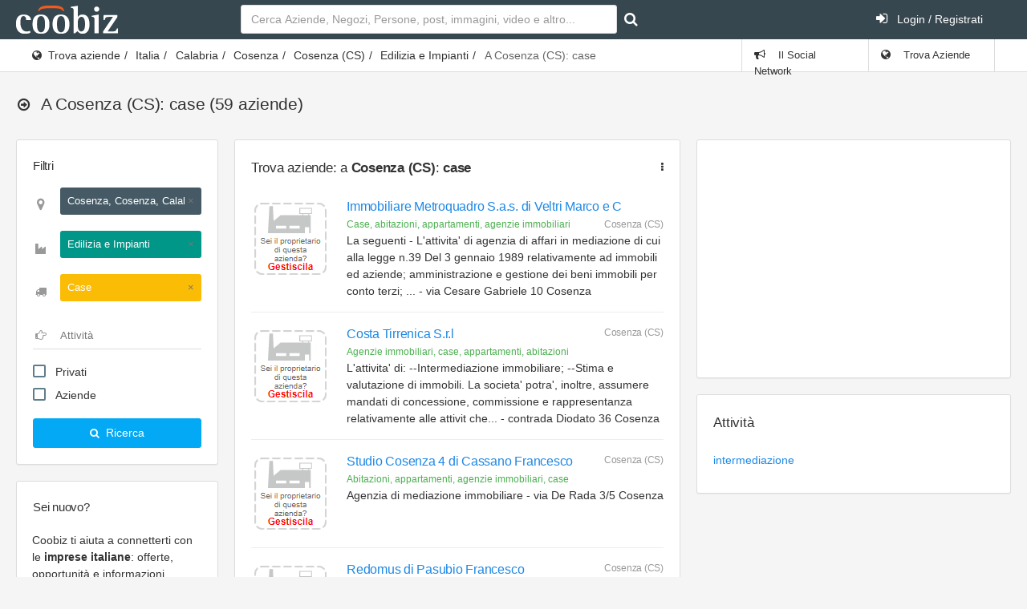

--- FILE ---
content_type: text/html; charset=UTF-8
request_url: https://www.coobiz.it/aziende/cosenza-case/c78045t870/1
body_size: 9255
content:
<!DOCTYPE html><html lang="it">
<head prefix="og: http://ogp.me/ns#">
<title>Case a Cosenza - Coobiz.it</title><link rel="preconnect" href="https://fonts.googleapis.com">
<link rel="preconnect" href="https://fonts.gstatic.com" crossorigin>
<link href="https://fonts.googleapis.com/css2?family=Roboto:wght@400;700&display=swap" rel="stylesheet" media="none">
<meta name="description" content="Case: tutte le aziende a Cosenza trova le informazioni aggiornate e segui le aziende leader del settore Edilizia e Impianti" />
<meta name="keywords" content="case: tutte aziende cosenza trova informazioni" />
<meta name="og:title" content="Case a Cosenza - Coobiz.it" />
<meta name="og:type" content="website" />
<meta name="og:url" content="http://www.coobiz.it/aziende/cosenza-case/c78045t870/1" />
<meta name="og:description" content="Case: tutte le aziende a Cosenza trova le informazioni aggiornate e segui le aziende leader del settore Edilizia e Impianti" />
<meta name="og:locale" content="it_IT" />
<meta name="og:site_name" content="Coobiz" />
<meta name="viewport" content="width=device-width, initial-scale=1.0, maximum-scale=5.0, user-scalable=1" />
<meta name="theme-color" content="#166dba" /><link href="https://www.coobiz.it/style/all.css" media="all" rel="stylesheet" type="text/css" />
<link href="https://www.coobiz.it/style/coobiz_new.css" media="all" rel="stylesheet" type="text/css" /></head>
<body class="defaultModule companiesController indexAction">
	<nav class="navbar-inverse">
		<div class="navbar max-size">
			<div class="navbar-header">
					<a class="navbar-brand coobiz-logo" href="https://www.coobiz.it/"><img src="/styles/images/coobiz/logo.png" width="127" height="35" alt="Coobiz, il social network delle aziende" title="Coobiz, il social network delle aziende"></a>

					<ul class="nav navbar-nav visible-xs-block">
						<li><a href="#" data-toggle="collapse" data-target="#navbar-search"><i class="fa fa-search"></i></a></li>
						<li><a href="#" data-toggle="collapse" data-target="#navbar-mobile"><i class="fa fa-user"></i></a></li>
						<li><a href="#" data-toggle="collapse" data-target="#navbar-mobilemenu"><i class="fa fa-bars"></i></a></li>					</ul>
				</div>
				
						<div class="navbar-collapse collapse content-wrapper" id="navbar-mobile">
				<div class="row header-row">
										<div class="nav navbar-nav search-nav col-md-6 col-sm-6">
						<form id="search" class="form-inline my-2 my-lg-0 navbar-form navbar-left" action="https://www.coobiz.it/trova/1" method="get">
							<input autofocus class="form-control mr-sm-2" type="text" autocomplete="off" id="company_search_input" name="q" placeholder="Cerca Aziende, Negozi, Persone, post, immagini, video e altro..." />
							<input type="hidden" id="type_search_input" value="c" name="type" />
							<button class="btn btn-outline-success my-2 my-sm-0" type="submit" value="" id="submit_search" name="submit" title="Avvia ricerca"><i class="fa fa-search"></i></button>
						</form>
					</div>
										<div class="nav navbar-nav search-nav col-md-6 col-sm-6">
						<ul class="nav navbar-nav navbar-right">
														<li>
								<a href="https://www.coobiz.it/reglogin" class="login"><i class="fa fa-sign-in position-left"></i> Login / Registrati</a>
							</li>
													</ul>
					</div>
				</div>
			</div>
					</div>
	</nav>
	<div class="page-header">
		<div class="breadcrumb-line">
			<div class="max-size breadcrumb-line-content">
				<a href="#" class="breadcrumb-elements-toggle"><i class="fa fa-ellipsis-v"></i></a>
					<ul class="breadcrumb"><li><i class="fa fa-globe"></i><a href="https://www.coobiz.it/aziende/1" title="Trova aziende">Trova aziende</a></li><li><a href="https://www.coobiz.it/aziende/1" title="Italia">Italia</a></li><li><a href="https://www.coobiz.it/aziende/calabria/r18/1" title="Calabria">Calabria</a></li><li><a href="https://www.coobiz.it/aziende/cosenza/p78/1" title="Provincia di Cosenza">Cosenza</a></li><li><a href="https://www.coobiz.it/aziende/cosenza/c78045/1" title="Cosenza (CS)">Cosenza (CS)</a></li><li><a href="https://www.coobiz.it/aziende/cosenza-edilizia-e-impianti/c78045s8/1" title="Edilizia e Impianti">Edilizia e Impianti</a></li><li class="active">A Cosenza (CS): case</li></ul>											<ul class="nav navbar-nav navbar-right breadcrumb-elements">
						<li id="social_bar_lnk">
															<a href="https://www.coobiz.it/" title="Vai al Social Network delle Aziende"><i class="fa fa-bullhorn"></i> Il Social Network</a>
													</li>
						<li class="last" id="companies_bar_lnk">
							<a href="https://www.coobiz.it/aziende/1" title="Elenco imprese italiane"><i class="fa fa-globe"></i> Trova Aziende</a>
						</li>
					</ul>
									</div>
			</div>
			<div class="max-size">
				<div class="page-header-content">
					<div class="page-title">
						<h3><i class="fa fa-arrow-circle-o-right"></i>
																																			<span></span>
							 <span class="text-semibold">A Cosenza (CS): case</span>							 <span>(59 aziende)</span>													</h3>
												
					<a href="#" class="heading-elements-toggle"><i class="icon-more"></i></a></div>

										
									</div>
			</div>
	</div>

	<div class="page-container max-size" style="min-height:225px">

		<!-- Page content -->
		<div class="page-content">

			<!-- Main sidebar -->
			<div class="sidebar sidebar-main sidebar-default">
										<!-- FILTERS -->							
					<div class="panel panel-white filter-panel">
						<div class="category-title h6" style="padding-bottom:0">
							<span>Filtri</span>
						</div>

						<div class="panel-body">
							<form action="https://www.coobiz.it/coobiz/apply/filters" method="post" class="coobiz_form main-filters">

								<div class="form-group">
									<div class="has-feedback has-feedback-left">
										<input name="coobiz_params" id="whereFilterField" type="search" class="form-control input-border-bottom" placeholder="Città, provincia, regione">
										<div class="form-control-feedback">
											<i class="fa fa-map-marker big-marker text-size-large text-muted"></i>
										</div>
									</div>
								</div>

								<div class="form-group section-filter">
									<div class="has-feedback has-feedback-left">
										<input name="section_id" id="sectionFilterField" type="search" class="form-control input-border-bottom" placeholder="Settore">
										<div class="form-control-feedback">
											<i class="fa fa-industry text-size-large small-ind text-muted"></i>
										</div>
									</div>
								</div>

								<div class="form-group tag-filter">
									<div class="has-feedback has-feedback-left">
										<input name="tag_id" id="tagFilterField" type="search" class="form-control input-border-bottom" placeholder="Prodotto/Servizio">
										<div class="form-control-feedback">
											<i class="fa fa-truck text-size-large text-muted"></i>
										</div>
									</div>
								</div>

								<div class="form-group activity-filter">
									<div class="has-feedback has-feedback-left">
										<input name="activity_id" id="activityFilterField" type="search" class="form-control input-border-bottom" placeholder="Attività">
										<div class="form-control-feedback">
											<i class="fa fa-hand-o-right text-size-large text-muted"></i>
										</div>
									</div>
								</div>

								<div class="form-group">
									<div class="checkbox">
										<label class="display-block">
											<input name="market-2" type="checkbox" class="formRadio styled">
											Privati
										</label>
									</div>

									<div class="checkbox">
										<label class="display-block">
											<input name="market-1" type="checkbox" class="formRadio styled">
											Aziende
										</label>
									</div>

								</div>

								<button type="submit" class="btn bg-blue btn-block legitRipple">
									<i class="fa fa-search text-size-base position-left"></i>
									Ricerca
								</button>
							</form>
						</div>
					</div>
																
							<div class="sidebar-content" id="login_bar">
								<div class="sidebar-category sidebar-category-visible">
									<div class="category-title h6">
										<span>Sei nuovo?</span>
									</div>

									<div class="category-content no-padding">
										<ul class="navigation navigation-main navigation-accordion">
											<li>
												<div class="register-box">
													<p>Coobiz ti aiuta a connetterti con le <strong>imprese italiane</strong>: offerte, opportunità e informazioni aggiornate.</p>
													<form action="" method="post" class="registrationForm" enctype="application/x-www-form-urlencoded">
														<input id="submit_login" style="font-size:11px" class="btn btn-warning text-uppercase" type="submit" value="Registrati ora gratuitamente" name="submit"/>
														<input id="form_action" type="hidden" value="userPreRegistration" name="form_action"/>
													</form>
												</div>
												<hr>
											</li>
											<li class="navigation-header"><span>Accedi</span> <i class="fa fa-sign-in" title="" data-original-title="Effettua il Login"></i></li>
											<li>
												<div class="login-box">
													<form action="" method="post" enctype="application/x-www-form-urlencoded" class="form-horizontal">
														<div class="form-group">
															<div class="col-sm-12">
																<input type="text" class="form-control" value="" id="loginEmail" name="email" autocomplete="username" placeholder="e-mail"/>
															</div>
														</div>
														<div class="form-group">
															<div class="col-sm-12">
																<input type="password" class="form-control" value="" id="loginPassword" autocomplete="current-password" name="password" placeholder="password"/>
															</div>
														</div>
														<div class="form-group">
															<div class="col-sm-8">
																<div class="checkbox">
																<label class="optional" for="rememberMe">
																	<input type="hidden" value="" name="rememberMe"/>
																	<input type="checkbox" class="formCheckBox" checked="checked" value="1" id="rememberMe" name="rememberMe"/>	
																	Ricordami</label>
																</div>
															</div>
															<div class="col-sm-4">
																<input type="hidden" id="form_action2" value="userLogin" name="form_action"/>
																<input type="submit" class="btn btn-primary" value="Vai" id="submit_login2" name="submit"/>
															</div>
														</div>
													</form>
													<hr>
													<p><a title="Recupero dati" href="https://www.coobiz.it/recupero-dati" rel="nofollow">Recupera i dati di accesso</a></p>		
												</div>
											</li>
										</ul>
									</div>
								</div>
							</div>
																
											<!-- Coobiz_V4_spalla_alto -->
						<div class="sidebar-content">
							<ins class="adsbygoogle" style="display:block;height:250px" data-ad-client="ca-pub-2104548737711576" data-ad-slot="1164869835" data-ad-format="rectangle"></ins>
						</div>
					
					

					<div class="sidebar-content">
						<div class="sidebar-category sidebar-category-visible">
							<div class="category-title h6">
								<span>Coobiz</span>
							</div>

							<div class="category-content no-padding">
								<ul class="navigation navigation-main navigation-accordion">

									<!-- Main -->
									<li>
										<a href="#" class="has-ul"><i class="fa fa-cog"></i> <span>Altro</span></a>
										<ul class="hidden-ul">
											<li><a href="https://www.coobiz.it/coobiz" title="Informazioni su Coobiz"><i class="fa fa-question-circle"></i> Cos'è Coobiz</a></li>
											<li><a href="https://www.coobiz.it/note-legali" rel="nofollow"><i class="fa fa-mortar-board"></i> Note legali</a></li>
											<li><a href="https://www.coobiz.it/privacy"><i class="fa fa-info-circle"></i> Privacy</a></li>
											<li><a href="https://www.coobiz.it/supporto"><i class="fa fa-question"></i> FAQ</a></li>
											<li><a href="https://www.coobiz.it/contattaci" rel="nofollow"><i class="fa fa-envelope"></i> Contatti</a></li>
											<li><a href="https://www.coobiz.it/contattaci/errori" rel="nofollow"><i class="fa fa-trash"></i> Richiedi cancellazione</a></li>
										</ul>
									</li>
									<!-- /main -->
								</ul>
							</div>
						</div>
					</div>

										<!-- /main navigation -->
			</div>
			<!-- /main sidebar -->

			<!-- Main content -->
			<div class="content-wrapper"><div class="row"><div class="col-lg-7 col-md-12"><div class="panel panel-flat"><div class="panel-heading"><h5 class="panel-title" title="">Trova aziende: a <strong>Cosenza (CS)</strong>: <strong>case</strong><a href="#" class="heading-elements-toggle"><i class="icon-more fa fa-ellipsis-v"></i></a></h5><div class="heading-elements">
								<ul class="icons-list">
									<li class="dropdown">
										<a href="#" aria-label="Trova aziende: a <strong>Cosenza (CS)</strong>: <strong>case</strong>" class="dropdown-toggle" data-toggle="dropdown" aria-expanded="false"><i class="icon-menu7 fa fa-ellipsis-v"></i></a>
										<ul class="dropdown-menu dropdown-menu-right"><li><a rel="nofollow" href="/supporto/perche-la-mia-azienda-e-gia-presente-su-coobiz/a101" title="">Perché la mia azienda è già presente su Coobiz?</a></li><li><a rel="nofollow" href="/supporto/come-posso-aggiungere-la-mia-azienda/a23" title="">Come posso aggiungere la mia azienda?</a></li><li><a rel="nofollow" href="javascript:window.print()" title="">Stampa</a></li></ul>
									</li>
								</ul>
							</div></div><div class="panel-body"><div class="companiesList">
	    <meta content="Ascending" />
    <ol class="media-list media-list-bordered" start="1">
        		<li class="media">
            <div class="media-left">
							<div class="companyManagement">
					<a class="balloonPreview"  href="https://www.coobiz.it/azienda/cosenza-seguenti-attivita/co6316558/gestione" rel="nofollow">
						<img src="https://www.coobiz.it/style/images/company-manage-medium.png"/>
					</a>
				</div>
						</div>
			<div class="media-body">
				<a href="https://www.coobiz.it/azienda/cosenza-seguenti-attivita/co6316558" class="mobile-url"></a>
				<h6 class="media-heading">
										<a href="https://www.coobiz.it/azienda/cosenza-seguenti-attivita/co6316558" title="Contatti e informazioni su Immobiliare Metroquadro S.a.s. di Veltri Marco e C: Seguenti, attivita, agenzia" class="fn org heading1">
													Immobiliare Metroquadro S.a.s. di Veltri Marco e C											</a>
					<span class="media-annotation pull-right adr">
						<span>Cosenza (CS)</span>
					</span>
				</h6>
				<div class="media-annotation text-success">Case, abitazioni, appartamenti, agenzie immobiliari</div>
				<div>La seguenti  - L'attivita' di agenzia di affari in mediazione di cui alla legge n.39 Del 3 gennaio 1989 relativamente ad immobili ed aziende;  amministrazione e gestione dei beni immobili per conto terzi; ... - via Cesare Gabriele 10  Cosenza</div>
												</div>
	    </li>
	        		<li class="media">
            <div class="media-left">
							<div class="companyManagement">
					<a class="balloonPreview"  href="https://www.coobiz.it/azienda/cosenza-attivita-intermediazione/co6316506/gestione" rel="nofollow">
						<img src="https://www.coobiz.it/style/images/company-manage-medium.png"/>
					</a>
				</div>
						</div>
			<div class="media-body">
				<a href="https://www.coobiz.it/azienda/cosenza-attivita-intermediazione/co6316506" class="mobile-url"></a>
				<h6 class="media-heading">
										<a href="https://www.coobiz.it/azienda/cosenza-attivita-intermediazione/co6316506" title="Contatti e informazioni su Costa Tirrenica S.r.l: Attivita, intermediazione, immobiliare" class="fn org heading1">
													Costa Tirrenica S.r.l											</a>
					<span class="media-annotation pull-right adr">
						<span>Cosenza (CS)</span>
					</span>
				</h6>
				<div class="media-annotation text-success">Agenzie immobiliari, case, appartamenti, abitazioni</div>
				<div>L'attivita' di: --Intermediazione immobiliare; --Stima e valutazione di immobili. La societa' potra',  inoltre,  assumere mandati di concessione,  commissione e rappresentanza relativamente alle attivit  che... - contrada Diodato 36  Cosenza</div>
												</div>
	    </li>
	        		<li class="media">
            <div class="media-left">
							<div class="companyManagement">
					<a class="balloonPreview"  href="https://www.coobiz.it/azienda/cosenza-agenzia-mediazione/co6316638/gestione" rel="nofollow">
						<img src="https://www.coobiz.it/style/images/company-manage-medium.png"/>
					</a>
				</div>
						</div>
			<div class="media-body">
				<a href="https://www.coobiz.it/azienda/cosenza-agenzia-mediazione/co6316638" class="mobile-url"></a>
				<h6 class="media-heading">
										<a href="https://www.coobiz.it/azienda/cosenza-agenzia-mediazione/co6316638" title="Contatti e informazioni su Studio Cosenza 4 di Cassano Francesco: Agenzia, mediazione, immobiliare" class="fn org heading1">
													Studio Cosenza 4 di Cassano Francesco											</a>
					<span class="media-annotation pull-right adr">
						<span>Cosenza (CS)</span>
					</span>
				</h6>
				<div class="media-annotation text-success">Abitazioni, appartamenti, agenzie immobiliari, case</div>
				<div>Agenzia di mediazione immobiliare - via De Rada 3/5  Cosenza</div>
												</div>
	    </li>
	        		<li class="media">
            <div class="media-left">
							<div class="companyManagement">
					<a class="balloonPreview"  href="https://www.coobiz.it/azienda/cosenza-agenzia-affari/co6316474/gestione" rel="nofollow">
						<img src="https://www.coobiz.it/style/images/company-manage-medium.png"/>
					</a>
				</div>
						</div>
			<div class="media-body">
				<a href="https://www.coobiz.it/azienda/cosenza-agenzia-affari/co6316474" class="mobile-url"></a>
				<h6 class="media-heading">
										<a href="https://www.coobiz.it/azienda/cosenza-agenzia-affari/co6316474" title="Contatti e informazioni su Redomus di Pasubio Francesco: Agenzia, affari, mediazione" class="fn org heading1">
													Redomus di Pasubio Francesco											</a>
					<span class="media-annotation pull-right adr">
						<span>Cosenza (CS)</span>
					</span>
				</h6>
				<div class="media-annotation text-success">Appartamenti, abitazioni, agenzie immobiliari, case</div>
				<div>Agenzia di affari in mediazione - Immobili/aziende - via N. Serra 67  Cosenza</div>
												</div>
	    </li>
	        		<li class="media">
            <div class="media-left">
							<div class="companyManagement">
					<a class="balloonPreview"  href="https://www.coobiz.it/azienda/cosenza-intermediazione-immobiliare/co6316475/gestione" rel="nofollow">
						<img src="https://www.coobiz.it/style/images/company-manage-medium.png"/>
					</a>
				</div>
						</div>
			<div class="media-body">
				<a href="https://www.coobiz.it/azienda/cosenza-intermediazione-immobiliare/co6316475" class="mobile-url"></a>
				<h6 class="media-heading">
										<a href="https://www.coobiz.it/azienda/cosenza-intermediazione-immobiliare/co6316475" title="Contatti e informazioni su Da Immobiliare di Alessandro D'aversa: Intermediazione, immobiliare, valorizzazione" class="fn org heading1">
													Da Immobiliare di Alessandro D'aversa											</a>
					<span class="media-annotation pull-right adr">
						<span>Cosenza (CS)</span>
					</span>
				</h6>
				<div class="media-annotation text-success">Agenzie immobiliari, abitazioni, case, appartamenti</div>
				<div>Intermediazione immobiliare; valorizzazione e vendita immobiliare; compravendita di beni immobili effettuata su beni propri; locazioni e sublocazioni di beni propri. - via G. Minzoni 24/26  Cosenza</div>
												</div>
	    </li>
	        		<li class="media">
            <div class="media-left">
							<div class="companyManagement">
					<a class="balloonPreview"  href="https://www.coobiz.it/azienda/cosenza-attivita-mediazione/co1228078900/gestione" rel="nofollow">
						<img src="https://www.coobiz.it/style/images/company-manage-medium.png"/>
					</a>
				</div>
						</div>
			<div class="media-body">
				<a href="https://www.coobiz.it/azienda/cosenza-attivita-mediazione/co1228078900" class="mobile-url"></a>
				<h6 class="media-heading">
										<a href="https://www.coobiz.it/azienda/cosenza-attivita-mediazione/co1228078900" title="Contatti e informazioni su GALLO CASE SRL: Attivita, mediazione, immobiliare" class="fn org heading1">
													GALLO CASE SRL											</a>
					<span class="media-annotation pull-right adr">
						<span>Cosenza (CS)</span>
					</span>
				</h6>
				<div class="media-annotation text-success">Abitazioni, appartamenti, case, agenzie immobiliari</div>
				<div>Attivita' di mediazione immobiliare,  comprese le agenzie immobiliari - vIA ALIMENA F. 31 H Cosenza</div>
												</div>
	    </li>
	                <!-- google_ad_section_start(weight=ignore) -->
        <li style="max-width:696px;max-height:131px;">
            			<!-- Coobiz_V4_listati_centro -->
			<ins class="adsbygoogle" style="display:block" data-ad-client="ca-pub-2104548737711576" data-ad-slot="5194295907" data-ad-format="auto"></ins>
        </li>
        <!-- google_ad_section_end -->
        		<li class="media">
            <div class="media-left">
							<div class="companyManagement">
					<a class="balloonPreview"  href="https://www.coobiz.it/azienda/cosenza-attivita-mediazione/co1228078906/gestione" rel="nofollow">
						<img src="https://www.coobiz.it/style/images/company-manage-medium.png"/>
					</a>
				</div>
						</div>
			<div class="media-body">
				<a href="https://www.coobiz.it/azienda/cosenza-attivita-mediazione/co1228078906" class="mobile-url"></a>
				<h6 class="media-heading">
										<a href="https://www.coobiz.it/azienda/cosenza-attivita-mediazione/co1228078906" title="Contatti e informazioni su CALABRIA NORD IMMOBILIARE SRL: Attivita, mediazione, immobiliare" class="fn org heading1">
													CALABRIA NORD IMMOBILIARE SRL											</a>
					<span class="media-annotation pull-right adr">
						<span>Cosenza (CS)</span>
					</span>
				</h6>
				<div class="media-annotation text-success">Abitazioni, appartamenti, case, agenzie immobiliari</div>
				<div>Attivita' di mediazione immobiliare,  comprese le agenzie immobiliari - vIALE DELLA REPUBBLICA 100 Cosenza</div>
												</div>
	    </li>
	        		<li class="media">
            <div class="media-left">
							<div class="companyManagement">
					<a class="balloonPreview"  href="https://www.coobiz.it/azienda/cosenza-attivita-mediazione/co1228086207/gestione" rel="nofollow">
						<img src="https://www.coobiz.it/style/images/company-manage-medium.png"/>
					</a>
				</div>
						</div>
			<div class="media-body">
				<a href="https://www.coobiz.it/azienda/cosenza-attivita-mediazione/co1228086207" class="mobile-url"></a>
				<h6 class="media-heading">
										<a href="https://www.coobiz.it/azienda/cosenza-attivita-mediazione/co1228086207" title="Contatti e informazioni su SOC RM REAL ESTATE SRL: Attivita, mediazione, immobiliare" class="fn org heading1">
													SOC RM REAL ESTATE SRL											</a>
					<span class="media-annotation pull-right adr">
						<span>Cosenza (CS)</span>
					</span>
				</h6>
				<div class="media-annotation text-success">Abitazioni, appartamenti, case, agenzie immobiliari</div>
				<div>Attivita' di mediazione immobiliare,  comprese le agenzie immobiliari - vIA ROSSI PASQUALE 70 D Cosenza</div>
												</div>
	    </li>
	        		<li class="media">
            <div class="media-left">
							<div class="companyManagement">
					<a class="balloonPreview"  href="https://www.coobiz.it/azienda/cosenza-agenzia-mediazione/co6316476/gestione" rel="nofollow">
						<img src="https://www.coobiz.it/style/images/company-manage-medium.png"/>
					</a>
				</div>
						</div>
			<div class="media-body">
				<a href="https://www.coobiz.it/azienda/cosenza-agenzia-mediazione/co6316476" class="mobile-url"></a>
				<h6 class="media-heading">
										<a href="https://www.coobiz.it/azienda/cosenza-agenzia-mediazione/co6316476" title="Contatti e informazioni su Immobiliare Cosenza di Cherubini Davide: Agenzia, mediazione, immobiliare" class="fn org heading1">
													Immobiliare Cosenza di Cherubini Davide											</a>
					<span class="media-annotation pull-right adr">
						<span>Cosenza (CS)</span>
					</span>
				</h6>
				<div class="media-annotation text-success">Abitazioni, case, agenzie immobiliari, appartamenti</div>
				<div>Agenzia di mediazione immobiliare - via Galluppi 32  Cosenza</div>
												</div>
	    </li>
	        		<li class="media">
            <div class="media-left">
							<div class="companyManagement">
					<a class="balloonPreview"  href="https://www.coobiz.it/azienda/cosenza-intermediazione-immobiliare/co6316493/gestione" rel="nofollow">
						<img src="https://www.coobiz.it/style/images/company-manage-medium.png"/>
					</a>
				</div>
						</div>
			<div class="media-body">
				<a href="https://www.coobiz.it/azienda/cosenza-intermediazione-immobiliare/co6316493" class="mobile-url"></a>
				<h6 class="media-heading">
										<a href="https://www.coobiz.it/azienda/cosenza-intermediazione-immobiliare/co6316493" title="Contatti e informazioni su Calabria Nord Immobiliare S.r.l: Intermediazione, immobiliare" class="fn org heading1">
													Calabria Nord Immobiliare S.r.l											</a>
					<span class="media-annotation pull-right adr">
						<span>Cosenza (CS)</span>
					</span>
				</h6>
				<div class="media-annotation text-success">Agenzie immobiliari, appartamenti, abitazioni, case</div>
				<div>Intermediazione immobiliare. - via Caloprese 1  Cosenza</div>
												</div>
	    </li>
		</ol>
</div>
		<p>Seleziona una attività a <strong>Cosenza</strong>:</p>
		<iframe class="lazy" data-src="https://www.coobiz.it/c-map/cosenza-case/c78045t870/1?ids=6316558,6316506,6316638,6316474,6316475,1228078900,1228078906,1228086207,6316476,6316493" style="width:100%;height:360px;border:0;padding:0;"></iframe>

	<div class="row">
		<div class="col-md-12 text-right">
			<a href="javascript:window.print()"><i class="fa fa-print"></i> Stampa</i></a>
		</div>
	</div>
    <div class="text-center top16 bottom32">
    	<ul class="pagination pagination-separated pagination-rounded">
                            <li class="disabled"><a href="#">‹</a></li>
            
                    <li class="active"><a href="https://www.coobiz.it/aziende/cosenza-case/c78045t870/1">1</a></li>
                    <li><a href="https://www.coobiz.it/aziende/cosenza-case/c78045t870/2">2</a></li>
                    <li><a href="https://www.coobiz.it/aziende/cosenza-case/c78045t870/3">3</a></li>
                    <li><a href="https://www.coobiz.it/aziende/cosenza-case/c78045t870/4">4</a></li>
                    <li><a href="https://www.coobiz.it/aziende/cosenza-case/c78045t870/5">5</a></li>
        
                	<li><a href="https://www.coobiz.it/aziende/cosenza-case/c78045t870/2">›</a></li>
                </ul>
    </div>
<!-- Coobiz_V4_Content_Top -->
					<ins class="adsbygoogle" style="display:block;margin-top:16px;" data-ad-client="ca-pub-2104548737711576" data-ad-slot="8739526963" data-ad-format="auto"></ins></div></div></div><div class="col-lg-5 col-md-10"><div class="row"><div class="col-lg-12 col-md-12"><div class="panel panel-flat"><div class="panel-body"><!-- Coobiz_V4_colonna_dx_alto_fisso -->
					<ins class="adsbygoogle" style="display:inline-block;width:300px;height:250px" data-ad-client="ca-pub-2104548737711576" data-ad-slot="8424430563"></ins></div></div></div><div class="col-lg-12 col-md-12"><div class="panel panel-flat"><div class="panel-heading"><h5 class="panel-title" title="">Attività</h5></div><div class="panel-body">	<div class="widget orange bottomMode loadContent" id="companies-activities-widget">
		<div class="content">
			<div class="widgetTop">
				<ul class="cloud">
									<li>
						<a href="https://www.coobiz.it/aziende/cosenza-intermediazione-case/c78045a83t870/1" title="117 aziende" rel="nofollow">intermediazione</a>
					</li>
								</ul>
				<div style="clear:both;"><!-- --></div>
			</div>
			<div style="clear:both;"><!-- --></div>
			<div class="bottom"></div>
			<div style="clear: both;"><!--  --></div>
		</div>
	</div>
</div></div></div><div class="col-lg-12 col-md-12"></div></div></div></div><div class="row"><div class="col-lg-7 col-md-12"></div></div></div>			<!-- /main content -->

		</div>
		<!-- /page content -->

	</div>
	

 		
	   <div class="row max-size">
			<div class="col-md-12 text-center text-grey">
			Coobiz.it - 2026			</div>
		</div>
	   <div class="row bottom32 max-size">
			<div class="col-md-12 text-center text-grey">
			<a href="https://www.coobiz.it/" title="Social network per aziende">Social Network</a> | <a href="https://www.coobiz.it/aziende/1" title="Elenco imprese italiane">Trova aziende</a>
			</div>
		</div>

	<!-- modals -->
	<div id="myModal" class="modal">
		<div class="modal-dialog">
			<div class="modal-content">
			</div>
		</div>
	</div>
	<!-- /modals-->
		

<script type="text/javascript" src="https://ajax.googleapis.com/ajax/libs/jquery/3.6.1/jquery.min.js"></script>
<script defer type="text/javascript" src="https://www.coobiz.it/scripts/jquery/recliner.min.js"></script>
<script defer type="text/javascript" src="https://www.coobiz.it/scripts/jquery/jquery.tokeninput.js"></script>
<script defer type="text/javascript" src="https://www.coobiz.it/scripts/all.js?v1"></script>
<script defer type="text/javascript" src="https://www.coobiz.it/scripts/coobiz_new.js"></script>

<script defer type="text/javascript">
//<![CDATA[
$(document).ready(function() {
    $(".lazy").recliner({
	attrib: "data-src", // selector for attribute containing the media src
	throttle: 0,      // millisecond interval at which to process events
	threshold: 250,     // scroll distance from element before its loaded
	live: true          // auto bind lazy loading to ajax loaded elements
});
$(window).trigger("lazyupdate");
$(document).on('lazyload', '.lazy', function() {
    var $e = $(this);
    $e.before('<div class="loading_iframe" style="position:absolute;width:100%;text-align:center;margin-top:100px;">' + loadingContent + '</div>');
});
$(document).on('lazyshow', '.lazy', function() {
    $(".loading_iframe").remove();
});
if ($("#whereFilterField").length > 0) {
	var tokenInputSettings = {
	    noResultsText: coobizTranslations.NoResults,
	    searchingText: 'Ricerca in corso...',
		tokenLimit: 1,
		minChars: 3,
		haveElementAsTitle: true,
		maxWidth: 210
	};
	/*<img src="/style/images/loading.gif" alt="" /> <i class="fa fa-circle-o-notch spinner"></i>*/

	$("#whereFilterField").tokenInput("/default/autocomplete/places", $.extend(tokenInputSettings, {
		hintText: coobizTranslations.SearchALocation,
		withDropDownSelect: false,
		prePopulate: [
			{name:'Cosenza, Cosenza, Calabria', id:'c78045p78r18'}		],
		dropDownExtraClass: "main-filter-dropdown where-filter-drpdwn"
	}));
	$("#sectionFilterField").tokenInput("/default/autocomplete/sections", $.extend(tokenInputSettings, {
		hintText: 'Ricerca un settore',
		prePopulate: [
			{name:'Edilizia e Impianti', id:'8'}		],
		dropDownExtraClass: "main-filter-dropdown section-filter-drpdwn"
	}));
	$("#tagFilterField").tokenInput("/default/autocomplete/tags", $.extend(tokenInputSettings, {
		hintText: 'Ricerca un prodotto/servizio',
		withDropDownSelect: false,
		prePopulate: [
			{name:'Case', id:'870'}		],
		dropDownExtraClass: "main-filter-dropdown tag-filter-drpdwn"
	}));
	$("#activityFilterField").tokenInput("/default/autocomplete/activities",  $.extend(tokenInputSettings, {
		hintText: 'Ricerca una attività',
		prePopulate: [
					],
		dropDownExtraClass: "main-filter-dropdown activity-filter-drpdwn"
	}));
	
/*
	var tokenInputSettings = {
		noResultsText: 'Nessun risultato',
		searchingText: '<img src="/style/images/loading.gif" /> Ricerca...',
		minChars: 3,
		preventDuplicates: true,
		tokenLimit: 1,
		withDropDownSelect: true
	};
	
	$("#whereField").tokenInput("http://www.my_coobiz.it/default/autocomplete/places", $.extend({}, tokenInputSettings, {
		hintText: "Ricerca un luogo",
		prePopulate: [
			{name:'Cosenza, Cosenza, Calabria', id:'c78045p78r18'}		],
		withDropDownSelect: false
	}));*/
}
	
});
//]]>

</script><script type="text/javascript" defer="defer" async="async" src="https://pagead2.googlesyndication.com/pagead/js/adsbygoogle.js"></script>
<!--[if lt IE 9]><script type="text/javascript" src="https://html5shiv.googlecode.com/svn/trunk/html5.js"></script><![endif]-->	
	<!-- google_ad_section_end -->
<script>[].forEach.call(document.querySelectorAll('.adsbygoogle'), function(){(adsbygoogle = window.adsbygoogle || []).push({});});</script>
<script>(adsbygoogle = window.adsbygoogle || []).push({google_ad_client: "ca-pub-2104548737711576",enable_page_level_ads: true});</script>
<script>(function(i,s,o,g,r,a,m){i['GoogleAnalyticsObject']=r;i[r]=i[r]||function(){(i[r].q=i[r].q||[]).push(arguments)},i[r].l=1*new Date();a=s.createElement(o),m=s.getElementsByTagName(o)[0];a.async=1;a.src=g;m.parentNode.insertBefore(a,m)})(window,document,'script','https://www.google-analytics.com/analytics.js','ga');ga('create', 'UA-100562243-1', 'auto');ga('send', 'pageview');</script>
<script async src="https://www.googletagmanager.com/gtag/js?id=G-8MXMGKC5CV"></script>
<script>window.dataLayer = window.dataLayer || [];function gtag(){dataLayer.push(arguments);}gtag('js', new Date());gtag('config', 'G-8MXMGKC5CV');</script>
</body>
</html>
<!--
           __
      (___()'`; (BARF!)
      /,    /`
      \\"--\\            by Coobiz
 ~~~~~~~~~~~~~~~~~~-->


--- FILE ---
content_type: text/html; charset=utf-8
request_url: https://www.google.com/recaptcha/api2/aframe
body_size: 266
content:
<!DOCTYPE HTML><html><head><meta http-equiv="content-type" content="text/html; charset=UTF-8"></head><body><script nonce="CBRUSAnuy8dxvKn8iVoElQ">/** Anti-fraud and anti-abuse applications only. See google.com/recaptcha */ try{var clients={'sodar':'https://pagead2.googlesyndication.com/pagead/sodar?'};window.addEventListener("message",function(a){try{if(a.source===window.parent){var b=JSON.parse(a.data);var c=clients[b['id']];if(c){var d=document.createElement('img');d.src=c+b['params']+'&rc='+(localStorage.getItem("rc::a")?sessionStorage.getItem("rc::b"):"");window.document.body.appendChild(d);sessionStorage.setItem("rc::e",parseInt(sessionStorage.getItem("rc::e")||0)+1);localStorage.setItem("rc::h",'1769091139846');}}}catch(b){}});window.parent.postMessage("_grecaptcha_ready", "*");}catch(b){}</script></body></html>